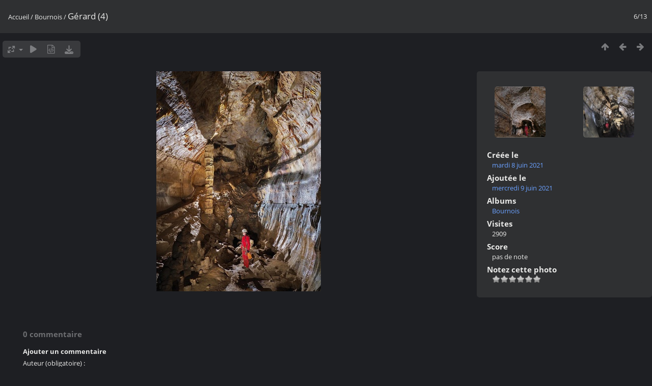

--- FILE ---
content_type: text/html; charset=utf-8
request_url: https://speleo-gcpm.fr/piwigo/picture.php?/10608/category/304
body_size: 3716
content:
<!DOCTYPE html>
<html lang=fr dir=ltr>
<head>
<title>Gérard (4)</title>
<link rel="shortcut icon" type="image/x-icon" href="themes/default/icon/favicon.ico">
<link rel="stylesheet" type="text/css" href="themes/modus/css/open-sans/open-sans.css"> <link rel="stylesheet" type="text/css" href="_data/combined/180vzur.css">   <link rel=canonical href="picture.php?/10608">
<meta name=viewport content="width=device-width,initial-scale=1">
<script>if(document.documentElement.offsetWidth>1270)document.documentElement.className='wide'</script>

<meta name="generator" content="Piwigo (aka PWG), see piwigo.org">

<meta name="description" content="Gérard (4) - Gérard (4).jpg">


</head>

<body id=thePicturePage class="section-categories category-304 image-10608 " data-infos='{"section":"categories","category_id":"304","image_id":"10608"}'>

<div id="content">



<div class=titrePage id=imageHeaderBar><div class="imageNumber">6/13</div>
	<div class="browsePath">
		<a href="/piwigo/">Accueil</a> / <a href="index.php?/category/304">Bournois</a><span class="browsePathSeparator"> / </span><h2>Gérard (4)</h2>
	</div>
</div>

<div id="imageToolBar">

<div class="navigationButtons">
<a href="index.php?/category/304" title="Miniatures" class="pwg-state-default pwg-button"><span class="pwg-icon pwg-icon-arrow-n"></span><span class="pwg-button-text">Miniatures</span></a><a href="picture.php?/10599/category/304" title="Précédente : Guy (2)" class="pwg-state-default pwg-button"><span class="pwg-icon pwg-icon-arrow-w"></span><span class="pwg-button-text">Précédente</span></a><a href="picture.php?/10609/category/304" title="Suivante : Gérard (5)" class="pwg-state-default pwg-button pwg-button-icon-right"><span class="pwg-icon pwg-icon-arrow-e"></span><span class="pwg-button-text">Suivante</span></a></div>

<div class=actionButtonsWrapper><a id=imageActionsSwitch class=pwg-button><span class="pwg-icon pwg-icon-ellipsis"></span></a><div class="actionButtons">
<a id="derivativeSwitchLink" title="Tailles de photo" class="pwg-state-default pwg-button" rel="nofollow"><span class="pwg-icon pwg-icon-sizes"></span><span class="pwg-button-text">Tailles de photo</span></a><div id="derivativeSwitchBox" class="switchBox"><div class="switchBoxTitle">Tailles de photo</div><span class="switchCheck" id="derivativeChecked2small" style="visibility:hidden">&#x2714; </span><a href="javascript:changeImgSrc('_data/i/upload/2021/06/09/20210609220016-3a1da244-2s.jpg','2small','2small')">XXS - minuscule<span class="derivativeSizeDetails"> (179 x 240)</span></a><br><span class="switchCheck" id="derivativeCheckedxsmall" style="visibility:hidden">&#x2714; </span><a href="javascript:changeImgSrc('_data/i/upload/2021/06/09/20210609220016-3a1da244-xs.jpg','xsmall','xsmall')">XS - très petit<span class="derivativeSizeDetails"> (242 x 324)</span></a><br><span class="switchCheck" id="derivativeCheckedsmall" style="visibility:hidden">&#x2714; </span><a href="javascript:changeImgSrc('_data/i/upload/2021/06/09/20210609220016-3a1da244-sm.jpg','small','small')">S - petit<span class="derivativeSizeDetails"> (323 x 432)</span></a><br><span class="switchCheck" id="derivativeCheckedmedium">&#x2714; </span><a href="javascript:changeImgSrc('_data/i/upload/2021/06/09/20210609220016-3a1da244-me.jpg','medium','medium')">M - moyen<span class="derivativeSizeDetails"> (445 x 594)</span></a><br><span class="switchCheck" id="derivativeCheckedlarge" style="visibility:hidden">&#x2714; </span><a href="javascript:changeImgSrc('_data/i/upload/2021/06/09/20210609220016-3a1da244-la.jpg','large','large')">L - grand<span class="derivativeSizeDetails"> (566 x 756)</span></a><br><span class="switchCheck" id="derivativeCheckedxlarge" style="visibility:hidden">&#x2714; </span><a href="javascript:changeImgSrc('_data/i/upload/2021/06/09/20210609220016-3a1da244-xl.jpg','xlarge','xlarge')">XL - très grand<span class="derivativeSizeDetails"> (688 x 918)</span></a><br><span class="switchCheck" id="derivativeCheckedxxlarge" style="visibility:hidden">&#x2714; </span><a href="javascript:changeImgSrc('_data/i/upload/2021/06/09/20210609220016-3a1da244-xx.jpg','xxlarge','xxlarge')">XXL - énorme<span class="derivativeSizeDetails"> (931 x 1242)</span></a><br><a href="javascript:phpWGOpenWindow('./upload/2021/06/09/20210609220016-3a1da244.jpg','xxx','scrollbars=yes,toolbar=no,status=no,resizable=yes')" rel="nofollow">Original</a></div>
<a href="picture.php?/10608/category/304&amp;slideshow=" title="diaporama" class="pwg-state-default pwg-button" rel="nofollow"><span class="pwg-icon pwg-icon-slideshow"></span><span class="pwg-button-text">diaporama</span></a><a href="picture.php?/10608/category/304&amp;metadata" title="Montrer les méta-données du fichier" class="pwg-state-default pwg-button" rel="nofollow"><span class="pwg-icon pwg-icon-camera-info"></span><span class="pwg-button-text">Montrer les méta-données du fichier</span></a><a id="downloadSwitchLink" href="action.php?id=10608&amp;part=e&amp;download" title="Télécharger ce fichier" class="pwg-state-default pwg-button" rel="nofollow"><span class="pwg-icon pwg-icon-save"></span><span class="pwg-button-text">Télécharger</span></a> </div></div>
</div>
<div id="theImageAndInfos">
<div id="theImage">


<noscript><img src="_data/i/upload/2021/06/09/20210609220016-3a1da244-me.jpg" width="445" height="594" alt="Gérard (4).jpg" id="theMainImage" usemap="#mapmedium" title="Gérard (4) - Gérard (4).jpg" itemprop=contentURL></noscript>

  <img class="file-ext-jpg path-ext-jpg" src="_data/i/upload/2021/06/09/20210609220016-3a1da244-me.jpg"width="445" height="594" alt="Gérard (4).jpg" id="theMainImage" usemap="#mapmedium" title="Gérard (4) - Gérard (4).jpg">
  <img class="img-loader-derivatives" src="themes/default/images/ajax_loader.gif" style="width:auto;height:auto;" />

<map name="map2small"><area shape=rect coords="0,0,44,240" href="picture.php?/10599/category/304" title="Précédente : Guy (2)" alt="Guy (2)"><area shape=rect coords="44,0,133,60" href="index.php?/category/304" title="Miniatures" alt="Miniatures"><area shape=rect coords="134,0,179,240" href="picture.php?/10609/category/304" title="Suivante : Gérard (5)" alt="Gérard (5)"></map><map name="mapxsmall"><area shape=rect coords="0,0,60,324" href="picture.php?/10599/category/304" title="Précédente : Guy (2)" alt="Guy (2)"><area shape=rect coords="60,0,180,81" href="index.php?/category/304" title="Miniatures" alt="Miniatures"><area shape=rect coords="181,0,242,324" href="picture.php?/10609/category/304" title="Suivante : Gérard (5)" alt="Gérard (5)"></map><map name="mapsmall"><area shape=rect coords="0,0,80,432" href="picture.php?/10599/category/304" title="Précédente : Guy (2)" alt="Guy (2)"><area shape=rect coords="80,0,241,108" href="index.php?/category/304" title="Miniatures" alt="Miniatures"><area shape=rect coords="242,0,323,432" href="picture.php?/10609/category/304" title="Suivante : Gérard (5)" alt="Gérard (5)"></map><map name="mapmedium"><area shape=rect coords="0,0,111,594" href="picture.php?/10599/category/304" title="Précédente : Guy (2)" alt="Guy (2)"><area shape=rect coords="111,0,332,148" href="index.php?/category/304" title="Miniatures" alt="Miniatures"><area shape=rect coords="334,0,445,594" href="picture.php?/10609/category/304" title="Suivante : Gérard (5)" alt="Gérard (5)"></map><map name="maplarge"><area shape=rect coords="0,0,141,756" href="picture.php?/10599/category/304" title="Précédente : Guy (2)" alt="Guy (2)"><area shape=rect coords="141,0,422,189" href="index.php?/category/304" title="Miniatures" alt="Miniatures"><area shape=rect coords="425,0,566,756" href="picture.php?/10609/category/304" title="Suivante : Gérard (5)" alt="Gérard (5)"></map><map name="mapxlarge"><area shape=rect coords="0,0,172,918" href="picture.php?/10599/category/304" title="Précédente : Guy (2)" alt="Guy (2)"><area shape=rect coords="172,0,513,229" href="index.php?/category/304" title="Miniatures" alt="Miniatures"><area shape=rect coords="517,0,688,918" href="picture.php?/10609/category/304" title="Suivante : Gérard (5)" alt="Gérard (5)"></map><map name="mapxxlarge"><area shape=rect coords="0,0,232,1242" href="picture.php?/10599/category/304" title="Précédente : Guy (2)" alt="Guy (2)"><area shape=rect coords="232,0,694,310" href="index.php?/category/304" title="Miniatures" alt="Miniatures"><area shape=rect coords="700,0,931,1242" href="picture.php?/10609/category/304" title="Suivante : Gérard (5)" alt="Gérard (5)"></map>


</div><div id="infoSwitcher"></div><div id="imageInfos">
	<div class="navThumbs">
			<a class="navThumb" id="linkPrev" href="picture.php?/10599/category/304" title="Précédente : Guy (2)" rel="prev">
				<span class="thumbHover prevThumbHover"></span>
        <img class="" src="_data/i/upload/2021/06/09/20210609220009-8f649740-sq.jpg" alt="Guy (2)">
			</a>
			<a class="navThumb" id="linkNext" href="picture.php?/10609/category/304" title="Suivante : Gérard (5)" rel="next">
				<span class="thumbHover nextThumbHover"></span>
				<img class="" src="_data/i/upload/2021/06/09/20210609220017-d8028f98-sq.jpg" alt="Gérard (5)">
			</a>
	</div>

<dl id="standard" class="imageInfoTable">
<div id="datecreate" class="imageInfo"><dt>Créée le</dt><dd><a href="index.php?/created-monthly-list-2021-06-08" rel="nofollow">mardi 8 juin 2021</a></dd></div><div id="datepost" class="imageInfo"><dt>Ajoutée le</dt><dd><a href="index.php?/posted-monthly-list-2021-06-09" rel="nofollow">mercredi 9 juin 2021</a></dd></div><div id="Categories" class="imageInfo"><dt>Albums</dt><dd><ul><li><a href="index.php?/category/304">Bournois</a></li></ul></dd></div><div id="Visits" class="imageInfo"><dt>Visites</dt><dd>2909</dd></div><div id="Average" class="imageInfo"><dt>Score</dt><dd><span id="ratingScore">pas de note</span> <span id="ratingCount"></span></dd></div><div id="rating" class="imageInfo"><dt><span id="updateRate">Notez cette photo</span></dt><dd><form action="picture.php?/10608/category/304&amp;action=rate" method="post" id="rateForm" style="margin:0;"><div><input type="submit" name="rate" value="0" class="rateButton" title="0"><input type="submit" name="rate" value="1" class="rateButton" title="1"><input type="submit" name="rate" value="2" class="rateButton" title="2"><input type="submit" name="rate" value="3" class="rateButton" title="3"><input type="submit" name="rate" value="4" class="rateButton" title="4"><input type="submit" name="rate" value="5" class="rateButton" title="5">			</div>
			</form>
		</dd>
	</div>


</dl>

</div>
</div>

<div id="comments" class="commentContent"><div id="commentsSwitcher"></div>
	<h3>0 commentaire</h3>

	<div id="pictureComments">
		<div id="commentAdd">
			<h4>Ajouter un commentaire</h4>
			<form method="post" action="picture.php?/10608/category/304" id="addComment">
					<p><label for="author">Auteur (obligatoire) :</label></p>
					<p><input type="text" name="author" id="author" value=""></p>
					<p><label for="email">Adresse e-mail :</label></p>
					<p><input type="text" name="email" id="email" value=""></p>
				<p><label for="contentid">Commentaire (obligatoire) :</label></p>
				<p><textarea name="content" id="contentid" rows="5" cols="50"></textarea></p>
				<p><input type="hidden" name="key" value="1769531703.6:3:eca80f75291a56ec3a1c9d42c67fa752">
					<input type="submit" value="Valider"></p>
			</form>
		</div>
		<div id="pictureCommentList">
			<ul class="commentsList">
</ul>

		</div>
		<div style="clear:both"></div>
	</div>

</div>

</div>
<div id="copyright">
	Propulsé par	<a href="https://fr.piwigo.org">Piwigo</a>
	
<script type="text/javascript" src="_data/combined/1eie7x0.js"></script>
<script type="text/javascript">//<![CDATA[

RVAS = {
derivatives: [
{w:179,h:240,url:'_data/i/upload/2021/06/09/20210609220016-3a1da244-2s.jpg',type:'2small'},{w:242,h:324,url:'_data/i/upload/2021/06/09/20210609220016-3a1da244-xs.jpg',type:'xsmall'},{w:323,h:432,url:'_data/i/upload/2021/06/09/20210609220016-3a1da244-sm.jpg',type:'small'},{w:445,h:594,url:'_data/i/upload/2021/06/09/20210609220016-3a1da244-me.jpg',type:'medium'},{w:566,h:756,url:'_data/i/upload/2021/06/09/20210609220016-3a1da244-la.jpg',type:'large'},{w:688,h:918,url:'_data/i/upload/2021/06/09/20210609220016-3a1da244-xl.jpg',type:'xlarge'},{w:931,h:1242,url:'_data/i/upload/2021/06/09/20210609220016-3a1da244-xx.jpg',type:'xxlarge'}],
cp: '/piwigo/'
}
rvas_choose();
document.onkeydown = function(e){e=e||window.event;if (e.altKey) return true;var target=e.target||e.srcElement;if (target && target.type) return true;	var keyCode=e.keyCode||e.which, docElem=document.documentElement, url;switch(keyCode){case 63235: case 39: if (e.ctrlKey || docElem.scrollLeft==docElem.scrollWidth-docElem.clientWidth)url="picture.php?/10609/category/304"; break;case 63234: case 37: if (e.ctrlKey || docElem.scrollLeft==0)url="picture.php?/10599/category/304"; break;case 36: if (e.ctrlKey)url="picture.php?/10605/category/304"; break;case 35: if (e.ctrlKey)url="picture.php?/10604/category/304"; break;case 38: if (e.ctrlKey)url="index.php?/category/304"; break;}if (url) {window.location=url.replace("&amp;","&"); return false;}return true;}
function changeImgSrc(url,typeSave,typeMap)
{
	var theImg = document.getElementById("theMainImage");
	if (theImg)
	{
		theImg.removeAttribute("width");theImg.removeAttribute("height");
		theImg.src = url;
		theImg.useMap = "#map"+typeMap;
	}
	jQuery('#derivativeSwitchBox .switchCheck').css('visibility','hidden');
	jQuery('#derivativeChecked'+typeMap).css('visibility','visible');
	document.cookie = 'picture_deriv='+typeSave+';path=/piwigo/';
}
(window.SwitchBox=window.SwitchBox||[]).push("#derivativeSwitchLink", "#derivativeSwitchBox");
var _pwgRatingAutoQueue = _pwgRatingAutoQueue||[];_pwgRatingAutoQueue.push( {rootUrl: '', image_id: 10608,onSuccess : function(rating) {var e = document.getElementById("updateRate");if (e) e.innerHTML = "Mettre à jour votre note";e = document.getElementById("ratingScore");if (e) e.innerHTML = rating.score;e = document.getElementById("ratingCount");if (e) {if (rating.count == 1) {e.innerHTML = "(%d note)".replace( "%d", rating.count);} else {e.innerHTML = "(%d notes)".replace( "%d", rating.count);}}}} );
//]]></script>
<script type="text/javascript">
(function() {
var s,after = document.getElementsByTagName('script')[document.getElementsByTagName('script').length-1];
s=document.createElement('script'); s.type='text/javascript'; s.async=true; s.src='_data/combined/1yq00xj.js';
after = after.parentNode.insertBefore(s, after);
})();
</script>
</div></body>
</html>